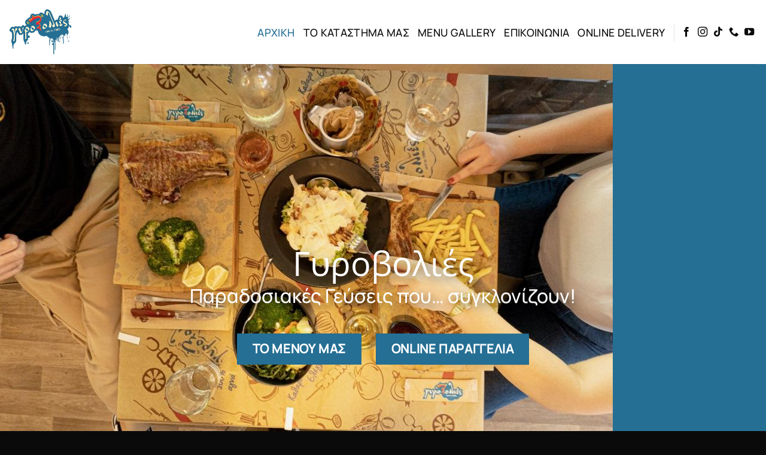

--- FILE ---
content_type: text/html; charset=UTF-8
request_url: https://gyrovolies.gr/
body_size: 17192
content:
<!DOCTYPE html>
<html lang="el" class="loading-site no-js">
<head>
	<meta charset="UTF-8" />
	<link rel="profile" href="http://gmpg.org/xfn/11" />
	<link rel="pingback" href="https://gyrovolies.gr/xmlrpc.php" />

	<script>(function(html){html.className = html.className.replace(/\bno-js\b/,'js')})(document.documentElement);</script>
<title>Γυροβολιές &#8211; Ψητοπωλείο στον Κολωνό</title>
<meta name='robots' content='max-image-preview:large' />
<meta name="viewport" content="width=device-width, initial-scale=1" /><link rel='prefetch' href='https://gyrovolies.gr/wp-content/themes/flatsome/assets/js/flatsome.js?ver=e1ad26bd5672989785e1' />
<link rel='prefetch' href='https://gyrovolies.gr/wp-content/themes/flatsome/assets/js/chunk.slider.js?ver=3.19.8' />
<link rel='prefetch' href='https://gyrovolies.gr/wp-content/themes/flatsome/assets/js/chunk.popups.js?ver=3.19.8' />
<link rel='prefetch' href='https://gyrovolies.gr/wp-content/themes/flatsome/assets/js/chunk.tooltips.js?ver=3.19.8' />
<link rel="alternate" type="application/rss+xml" title="Ροή RSS &raquo; Γυροβολιές" href="https://gyrovolies.gr/feed/" />
<link rel="alternate" type="application/rss+xml" title="Ροή Σχολίων &raquo; Γυροβολιές" href="https://gyrovolies.gr/comments/feed/" />
<link rel="alternate" title="oEmbed (JSON)" type="application/json+oembed" href="https://gyrovolies.gr/wp-json/oembed/1.0/embed?url=https%3A%2F%2Fgyrovolies.gr%2F" />
<link rel="alternate" title="oEmbed (XML)" type="text/xml+oembed" href="https://gyrovolies.gr/wp-json/oembed/1.0/embed?url=https%3A%2F%2Fgyrovolies.gr%2F&#038;format=xml" />
<style id='wp-img-auto-sizes-contain-inline-css' type='text/css'>
img:is([sizes=auto i],[sizes^="auto," i]){contain-intrinsic-size:3000px 1500px}
/*# sourceURL=wp-img-auto-sizes-contain-inline-css */
</style>
<style id='wp-emoji-styles-inline-css' type='text/css'>

	img.wp-smiley, img.emoji {
		display: inline !important;
		border: none !important;
		box-shadow: none !important;
		height: 1em !important;
		width: 1em !important;
		margin: 0 0.07em !important;
		vertical-align: -0.1em !important;
		background: none !important;
		padding: 0 !important;
	}
/*# sourceURL=wp-emoji-styles-inline-css */
</style>
<style id='wp-block-library-inline-css' type='text/css'>
:root{--wp-block-synced-color:#7a00df;--wp-block-synced-color--rgb:122,0,223;--wp-bound-block-color:var(--wp-block-synced-color);--wp-editor-canvas-background:#ddd;--wp-admin-theme-color:#007cba;--wp-admin-theme-color--rgb:0,124,186;--wp-admin-theme-color-darker-10:#006ba1;--wp-admin-theme-color-darker-10--rgb:0,107,160.5;--wp-admin-theme-color-darker-20:#005a87;--wp-admin-theme-color-darker-20--rgb:0,90,135;--wp-admin-border-width-focus:2px}@media (min-resolution:192dpi){:root{--wp-admin-border-width-focus:1.5px}}.wp-element-button{cursor:pointer}:root .has-very-light-gray-background-color{background-color:#eee}:root .has-very-dark-gray-background-color{background-color:#313131}:root .has-very-light-gray-color{color:#eee}:root .has-very-dark-gray-color{color:#313131}:root .has-vivid-green-cyan-to-vivid-cyan-blue-gradient-background{background:linear-gradient(135deg,#00d084,#0693e3)}:root .has-purple-crush-gradient-background{background:linear-gradient(135deg,#34e2e4,#4721fb 50%,#ab1dfe)}:root .has-hazy-dawn-gradient-background{background:linear-gradient(135deg,#faaca8,#dad0ec)}:root .has-subdued-olive-gradient-background{background:linear-gradient(135deg,#fafae1,#67a671)}:root .has-atomic-cream-gradient-background{background:linear-gradient(135deg,#fdd79a,#004a59)}:root .has-nightshade-gradient-background{background:linear-gradient(135deg,#330968,#31cdcf)}:root .has-midnight-gradient-background{background:linear-gradient(135deg,#020381,#2874fc)}:root{--wp--preset--font-size--normal:16px;--wp--preset--font-size--huge:42px}.has-regular-font-size{font-size:1em}.has-larger-font-size{font-size:2.625em}.has-normal-font-size{font-size:var(--wp--preset--font-size--normal)}.has-huge-font-size{font-size:var(--wp--preset--font-size--huge)}.has-text-align-center{text-align:center}.has-text-align-left{text-align:left}.has-text-align-right{text-align:right}.has-fit-text{white-space:nowrap!important}#end-resizable-editor-section{display:none}.aligncenter{clear:both}.items-justified-left{justify-content:flex-start}.items-justified-center{justify-content:center}.items-justified-right{justify-content:flex-end}.items-justified-space-between{justify-content:space-between}.screen-reader-text{border:0;clip-path:inset(50%);height:1px;margin:-1px;overflow:hidden;padding:0;position:absolute;width:1px;word-wrap:normal!important}.screen-reader-text:focus{background-color:#ddd;clip-path:none;color:#444;display:block;font-size:1em;height:auto;left:5px;line-height:normal;padding:15px 23px 14px;text-decoration:none;top:5px;width:auto;z-index:100000}html :where(.has-border-color){border-style:solid}html :where([style*=border-top-color]){border-top-style:solid}html :where([style*=border-right-color]){border-right-style:solid}html :where([style*=border-bottom-color]){border-bottom-style:solid}html :where([style*=border-left-color]){border-left-style:solid}html :where([style*=border-width]){border-style:solid}html :where([style*=border-top-width]){border-top-style:solid}html :where([style*=border-right-width]){border-right-style:solid}html :where([style*=border-bottom-width]){border-bottom-style:solid}html :where([style*=border-left-width]){border-left-style:solid}html :where(img[class*=wp-image-]){height:auto;max-width:100%}:where(figure){margin:0 0 1em}html :where(.is-position-sticky){--wp-admin--admin-bar--position-offset:var(--wp-admin--admin-bar--height,0px)}@media screen and (max-width:600px){html :where(.is-position-sticky){--wp-admin--admin-bar--position-offset:0px}}

/*# sourceURL=wp-block-library-inline-css */
</style><style id='global-styles-inline-css' type='text/css'>
:root{--wp--preset--aspect-ratio--square: 1;--wp--preset--aspect-ratio--4-3: 4/3;--wp--preset--aspect-ratio--3-4: 3/4;--wp--preset--aspect-ratio--3-2: 3/2;--wp--preset--aspect-ratio--2-3: 2/3;--wp--preset--aspect-ratio--16-9: 16/9;--wp--preset--aspect-ratio--9-16: 9/16;--wp--preset--color--black: #000000;--wp--preset--color--cyan-bluish-gray: #abb8c3;--wp--preset--color--white: #ffffff;--wp--preset--color--pale-pink: #f78da7;--wp--preset--color--vivid-red: #cf2e2e;--wp--preset--color--luminous-vivid-orange: #ff6900;--wp--preset--color--luminous-vivid-amber: #fcb900;--wp--preset--color--light-green-cyan: #7bdcb5;--wp--preset--color--vivid-green-cyan: #00d084;--wp--preset--color--pale-cyan-blue: #8ed1fc;--wp--preset--color--vivid-cyan-blue: #0693e3;--wp--preset--color--vivid-purple: #9b51e0;--wp--preset--color--primary: #256f94;--wp--preset--color--secondary: #eb2533;--wp--preset--color--success: #c3dbac;--wp--preset--color--alert: #b20000;--wp--preset--gradient--vivid-cyan-blue-to-vivid-purple: linear-gradient(135deg,rgb(6,147,227) 0%,rgb(155,81,224) 100%);--wp--preset--gradient--light-green-cyan-to-vivid-green-cyan: linear-gradient(135deg,rgb(122,220,180) 0%,rgb(0,208,130) 100%);--wp--preset--gradient--luminous-vivid-amber-to-luminous-vivid-orange: linear-gradient(135deg,rgb(252,185,0) 0%,rgb(255,105,0) 100%);--wp--preset--gradient--luminous-vivid-orange-to-vivid-red: linear-gradient(135deg,rgb(255,105,0) 0%,rgb(207,46,46) 100%);--wp--preset--gradient--very-light-gray-to-cyan-bluish-gray: linear-gradient(135deg,rgb(238,238,238) 0%,rgb(169,184,195) 100%);--wp--preset--gradient--cool-to-warm-spectrum: linear-gradient(135deg,rgb(74,234,220) 0%,rgb(151,120,209) 20%,rgb(207,42,186) 40%,rgb(238,44,130) 60%,rgb(251,105,98) 80%,rgb(254,248,76) 100%);--wp--preset--gradient--blush-light-purple: linear-gradient(135deg,rgb(255,206,236) 0%,rgb(152,150,240) 100%);--wp--preset--gradient--blush-bordeaux: linear-gradient(135deg,rgb(254,205,165) 0%,rgb(254,45,45) 50%,rgb(107,0,62) 100%);--wp--preset--gradient--luminous-dusk: linear-gradient(135deg,rgb(255,203,112) 0%,rgb(199,81,192) 50%,rgb(65,88,208) 100%);--wp--preset--gradient--pale-ocean: linear-gradient(135deg,rgb(255,245,203) 0%,rgb(182,227,212) 50%,rgb(51,167,181) 100%);--wp--preset--gradient--electric-grass: linear-gradient(135deg,rgb(202,248,128) 0%,rgb(113,206,126) 100%);--wp--preset--gradient--midnight: linear-gradient(135deg,rgb(2,3,129) 0%,rgb(40,116,252) 100%);--wp--preset--font-size--small: 13px;--wp--preset--font-size--medium: 20px;--wp--preset--font-size--large: 36px;--wp--preset--font-size--x-large: 42px;--wp--preset--spacing--20: 0.44rem;--wp--preset--spacing--30: 0.67rem;--wp--preset--spacing--40: 1rem;--wp--preset--spacing--50: 1.5rem;--wp--preset--spacing--60: 2.25rem;--wp--preset--spacing--70: 3.38rem;--wp--preset--spacing--80: 5.06rem;--wp--preset--shadow--natural: 6px 6px 9px rgba(0, 0, 0, 0.2);--wp--preset--shadow--deep: 12px 12px 50px rgba(0, 0, 0, 0.4);--wp--preset--shadow--sharp: 6px 6px 0px rgba(0, 0, 0, 0.2);--wp--preset--shadow--outlined: 6px 6px 0px -3px rgb(255, 255, 255), 6px 6px rgb(0, 0, 0);--wp--preset--shadow--crisp: 6px 6px 0px rgb(0, 0, 0);}:where(body) { margin: 0; }.wp-site-blocks > .alignleft { float: left; margin-right: 2em; }.wp-site-blocks > .alignright { float: right; margin-left: 2em; }.wp-site-blocks > .aligncenter { justify-content: center; margin-left: auto; margin-right: auto; }:where(.is-layout-flex){gap: 0.5em;}:where(.is-layout-grid){gap: 0.5em;}.is-layout-flow > .alignleft{float: left;margin-inline-start: 0;margin-inline-end: 2em;}.is-layout-flow > .alignright{float: right;margin-inline-start: 2em;margin-inline-end: 0;}.is-layout-flow > .aligncenter{margin-left: auto !important;margin-right: auto !important;}.is-layout-constrained > .alignleft{float: left;margin-inline-start: 0;margin-inline-end: 2em;}.is-layout-constrained > .alignright{float: right;margin-inline-start: 2em;margin-inline-end: 0;}.is-layout-constrained > .aligncenter{margin-left: auto !important;margin-right: auto !important;}.is-layout-constrained > :where(:not(.alignleft):not(.alignright):not(.alignfull)){margin-left: auto !important;margin-right: auto !important;}body .is-layout-flex{display: flex;}.is-layout-flex{flex-wrap: wrap;align-items: center;}.is-layout-flex > :is(*, div){margin: 0;}body .is-layout-grid{display: grid;}.is-layout-grid > :is(*, div){margin: 0;}body{padding-top: 0px;padding-right: 0px;padding-bottom: 0px;padding-left: 0px;}a:where(:not(.wp-element-button)){text-decoration: none;}:root :where(.wp-element-button, .wp-block-button__link){background-color: #32373c;border-width: 0;color: #fff;font-family: inherit;font-size: inherit;font-style: inherit;font-weight: inherit;letter-spacing: inherit;line-height: inherit;padding-top: calc(0.667em + 2px);padding-right: calc(1.333em + 2px);padding-bottom: calc(0.667em + 2px);padding-left: calc(1.333em + 2px);text-decoration: none;text-transform: inherit;}.has-black-color{color: var(--wp--preset--color--black) !important;}.has-cyan-bluish-gray-color{color: var(--wp--preset--color--cyan-bluish-gray) !important;}.has-white-color{color: var(--wp--preset--color--white) !important;}.has-pale-pink-color{color: var(--wp--preset--color--pale-pink) !important;}.has-vivid-red-color{color: var(--wp--preset--color--vivid-red) !important;}.has-luminous-vivid-orange-color{color: var(--wp--preset--color--luminous-vivid-orange) !important;}.has-luminous-vivid-amber-color{color: var(--wp--preset--color--luminous-vivid-amber) !important;}.has-light-green-cyan-color{color: var(--wp--preset--color--light-green-cyan) !important;}.has-vivid-green-cyan-color{color: var(--wp--preset--color--vivid-green-cyan) !important;}.has-pale-cyan-blue-color{color: var(--wp--preset--color--pale-cyan-blue) !important;}.has-vivid-cyan-blue-color{color: var(--wp--preset--color--vivid-cyan-blue) !important;}.has-vivid-purple-color{color: var(--wp--preset--color--vivid-purple) !important;}.has-primary-color{color: var(--wp--preset--color--primary) !important;}.has-secondary-color{color: var(--wp--preset--color--secondary) !important;}.has-success-color{color: var(--wp--preset--color--success) !important;}.has-alert-color{color: var(--wp--preset--color--alert) !important;}.has-black-background-color{background-color: var(--wp--preset--color--black) !important;}.has-cyan-bluish-gray-background-color{background-color: var(--wp--preset--color--cyan-bluish-gray) !important;}.has-white-background-color{background-color: var(--wp--preset--color--white) !important;}.has-pale-pink-background-color{background-color: var(--wp--preset--color--pale-pink) !important;}.has-vivid-red-background-color{background-color: var(--wp--preset--color--vivid-red) !important;}.has-luminous-vivid-orange-background-color{background-color: var(--wp--preset--color--luminous-vivid-orange) !important;}.has-luminous-vivid-amber-background-color{background-color: var(--wp--preset--color--luminous-vivid-amber) !important;}.has-light-green-cyan-background-color{background-color: var(--wp--preset--color--light-green-cyan) !important;}.has-vivid-green-cyan-background-color{background-color: var(--wp--preset--color--vivid-green-cyan) !important;}.has-pale-cyan-blue-background-color{background-color: var(--wp--preset--color--pale-cyan-blue) !important;}.has-vivid-cyan-blue-background-color{background-color: var(--wp--preset--color--vivid-cyan-blue) !important;}.has-vivid-purple-background-color{background-color: var(--wp--preset--color--vivid-purple) !important;}.has-primary-background-color{background-color: var(--wp--preset--color--primary) !important;}.has-secondary-background-color{background-color: var(--wp--preset--color--secondary) !important;}.has-success-background-color{background-color: var(--wp--preset--color--success) !important;}.has-alert-background-color{background-color: var(--wp--preset--color--alert) !important;}.has-black-border-color{border-color: var(--wp--preset--color--black) !important;}.has-cyan-bluish-gray-border-color{border-color: var(--wp--preset--color--cyan-bluish-gray) !important;}.has-white-border-color{border-color: var(--wp--preset--color--white) !important;}.has-pale-pink-border-color{border-color: var(--wp--preset--color--pale-pink) !important;}.has-vivid-red-border-color{border-color: var(--wp--preset--color--vivid-red) !important;}.has-luminous-vivid-orange-border-color{border-color: var(--wp--preset--color--luminous-vivid-orange) !important;}.has-luminous-vivid-amber-border-color{border-color: var(--wp--preset--color--luminous-vivid-amber) !important;}.has-light-green-cyan-border-color{border-color: var(--wp--preset--color--light-green-cyan) !important;}.has-vivid-green-cyan-border-color{border-color: var(--wp--preset--color--vivid-green-cyan) !important;}.has-pale-cyan-blue-border-color{border-color: var(--wp--preset--color--pale-cyan-blue) !important;}.has-vivid-cyan-blue-border-color{border-color: var(--wp--preset--color--vivid-cyan-blue) !important;}.has-vivid-purple-border-color{border-color: var(--wp--preset--color--vivid-purple) !important;}.has-primary-border-color{border-color: var(--wp--preset--color--primary) !important;}.has-secondary-border-color{border-color: var(--wp--preset--color--secondary) !important;}.has-success-border-color{border-color: var(--wp--preset--color--success) !important;}.has-alert-border-color{border-color: var(--wp--preset--color--alert) !important;}.has-vivid-cyan-blue-to-vivid-purple-gradient-background{background: var(--wp--preset--gradient--vivid-cyan-blue-to-vivid-purple) !important;}.has-light-green-cyan-to-vivid-green-cyan-gradient-background{background: var(--wp--preset--gradient--light-green-cyan-to-vivid-green-cyan) !important;}.has-luminous-vivid-amber-to-luminous-vivid-orange-gradient-background{background: var(--wp--preset--gradient--luminous-vivid-amber-to-luminous-vivid-orange) !important;}.has-luminous-vivid-orange-to-vivid-red-gradient-background{background: var(--wp--preset--gradient--luminous-vivid-orange-to-vivid-red) !important;}.has-very-light-gray-to-cyan-bluish-gray-gradient-background{background: var(--wp--preset--gradient--very-light-gray-to-cyan-bluish-gray) !important;}.has-cool-to-warm-spectrum-gradient-background{background: var(--wp--preset--gradient--cool-to-warm-spectrum) !important;}.has-blush-light-purple-gradient-background{background: var(--wp--preset--gradient--blush-light-purple) !important;}.has-blush-bordeaux-gradient-background{background: var(--wp--preset--gradient--blush-bordeaux) !important;}.has-luminous-dusk-gradient-background{background: var(--wp--preset--gradient--luminous-dusk) !important;}.has-pale-ocean-gradient-background{background: var(--wp--preset--gradient--pale-ocean) !important;}.has-electric-grass-gradient-background{background: var(--wp--preset--gradient--electric-grass) !important;}.has-midnight-gradient-background{background: var(--wp--preset--gradient--midnight) !important;}.has-small-font-size{font-size: var(--wp--preset--font-size--small) !important;}.has-medium-font-size{font-size: var(--wp--preset--font-size--medium) !important;}.has-large-font-size{font-size: var(--wp--preset--font-size--large) !important;}.has-x-large-font-size{font-size: var(--wp--preset--font-size--x-large) !important;}
/*# sourceURL=global-styles-inline-css */
</style>

<link rel='stylesheet' id='contact-form-7-css' href='https://gyrovolies.gr/wp-content/plugins/contact-form-7/includes/css/styles.css?ver=6.1.4' type='text/css' media='all' />
<style id='contact-form-7-inline-css' type='text/css'>
.wpcf7 .wpcf7-recaptcha iframe {margin-bottom: 0;}.wpcf7 .wpcf7-recaptcha[data-align="center"] > div {margin: 0 auto;}.wpcf7 .wpcf7-recaptcha[data-align="right"] > div {margin: 0 0 0 auto;}
/*# sourceURL=contact-form-7-inline-css */
</style>
<link rel='stylesheet' id='flatsome-main-css' href='https://gyrovolies.gr/wp-content/themes/flatsome/assets/css/flatsome.css?ver=3.19.8' type='text/css' media='all' />
<style id='flatsome-main-inline-css' type='text/css'>
@font-face {
				font-family: "fl-icons";
				font-display: block;
				src: url(https://gyrovolies.gr/wp-content/themes/flatsome/assets/css/icons/fl-icons.eot?v=3.19.8);
				src:
					url(https://gyrovolies.gr/wp-content/themes/flatsome/assets/css/icons/fl-icons.eot#iefix?v=3.19.8) format("embedded-opentype"),
					url(https://gyrovolies.gr/wp-content/themes/flatsome/assets/css/icons/fl-icons.woff2?v=3.19.8) format("woff2"),
					url(https://gyrovolies.gr/wp-content/themes/flatsome/assets/css/icons/fl-icons.ttf?v=3.19.8) format("truetype"),
					url(https://gyrovolies.gr/wp-content/themes/flatsome/assets/css/icons/fl-icons.woff?v=3.19.8) format("woff"),
					url(https://gyrovolies.gr/wp-content/themes/flatsome/assets/css/icons/fl-icons.svg?v=3.19.8#fl-icons) format("svg");
			}
/*# sourceURL=flatsome-main-inline-css */
</style>
<link rel='stylesheet' id='flatsome-style-css' href='https://gyrovolies.gr/wp-content/themes/tsoupa-burger/style.css?ver=3.0' type='text/css' media='all' />
<script type="text/javascript" src="https://gyrovolies.gr/wp-includes/js/jquery/jquery.min.js?ver=3.7.1" id="jquery-core-js"></script>
<script type="text/javascript" src="https://gyrovolies.gr/wp-includes/js/jquery/jquery-migrate.min.js?ver=3.4.1" id="jquery-migrate-js"></script>
<link rel="https://api.w.org/" href="https://gyrovolies.gr/wp-json/" /><link rel="alternate" title="JSON" type="application/json" href="https://gyrovolies.gr/wp-json/wp/v2/pages/14" /><link rel="EditURI" type="application/rsd+xml" title="RSD" href="https://gyrovolies.gr/xmlrpc.php?rsd" />
<meta name="generator" content="WordPress 6.9" />
<link rel="canonical" href="https://gyrovolies.gr/" />
<link rel='shortlink' href='https://gyrovolies.gr/' />
<link rel="icon" href="https://gyrovolies.gr/wp-content/uploads/2025/10/logo-150x150.png" sizes="32x32" />
<link rel="icon" href="https://gyrovolies.gr/wp-content/uploads/2025/10/logo-300x300.png" sizes="192x192" />
<link rel="apple-touch-icon" href="https://gyrovolies.gr/wp-content/uploads/2025/10/logo-300x300.png" />
<meta name="msapplication-TileImage" content="https://gyrovolies.gr/wp-content/uploads/2025/10/logo-300x300.png" />
<style id="custom-css" type="text/css">:root {--primary-color: #256f94;--fs-color-primary: #256f94;--fs-color-secondary: #eb2533;--fs-color-success: #c3dbac;--fs-color-alert: #b20000;--fs-experimental-link-color: #256f94;--fs-experimental-link-color-hover: #111;}.tooltipster-base {--tooltip-color: #fff;--tooltip-bg-color: #000;}.off-canvas-right .mfp-content, .off-canvas-left .mfp-content {--drawer-width: 300px;}.container-width, .full-width .ubermenu-nav, .container, .row{max-width: 1410px}.row.row-collapse{max-width: 1380px}.row.row-small{max-width: 1402.5px}.row.row-large{max-width: 1440px}.header-main{height: 107px}#logo img{max-height: 107px}#logo{width:238px;}.header-bottom{min-height: 10px}.header-top{min-height: 30px}.transparent .header-main{height: 265px}.transparent #logo img{max-height: 265px}.has-transparent + .page-title:first-of-type,.has-transparent + #main > .page-title,.has-transparent + #main > div > .page-title,.has-transparent + #main .page-header-wrapper:first-of-type .page-title{padding-top: 265px;}.header.show-on-scroll,.stuck .header-main{height:70px!important}.stuck #logo img{max-height: 70px!important}.header-bg-color {background-color: #ffffff}.header-bottom {background-color: #f1f1f1}.header-main .nav > li > a{line-height: 16px }@media (max-width: 549px) {.header-main{height: 70px}#logo img{max-height: 70px}}.main-menu-overlay{background-color: #0a0a0a}body{color: #0a0a0a}h1,h2,h3,h4,h5,h6,.heading-font{color: #0a0a0a;}body{font-size: 100%;}@media screen and (max-width: 549px){body{font-size: 100%;}}body{font-family: Manrope, sans-serif;}body {font-weight: 500;font-style: normal;}.nav > li > a {font-family: Manrope, sans-serif;}.mobile-sidebar-levels-2 .nav > li > ul > li > a {font-family: Manrope, sans-serif;}.nav > li > a,.mobile-sidebar-levels-2 .nav > li > ul > li > a {font-weight: 500;font-style: normal;}h1,h2,h3,h4,h5,h6,.heading-font, .off-canvas-center .nav-sidebar.nav-vertical > li > a{font-family: Manrope, sans-serif;}h1,h2,h3,h4,h5,h6,.heading-font,.banner h1,.banner h2 {font-weight: 500;font-style: normal;}.alt-font{font-family: "Open Sans", sans-serif;}.alt-font {font-weight: 400!important;font-style: normal!important;}.header:not(.transparent) .header-nav-main.nav > li > a {color: #0a0a0a;}.header:not(.transparent) .header-nav-main.nav > li > a:hover,.header:not(.transparent) .header-nav-main.nav > li.active > a,.header:not(.transparent) .header-nav-main.nav > li.current > a,.header:not(.transparent) .header-nav-main.nav > li > a.active,.header:not(.transparent) .header-nav-main.nav > li > a.current{color: #256f94;}.header-nav-main.nav-line-bottom > li > a:before,.header-nav-main.nav-line-grow > li > a:before,.header-nav-main.nav-line > li > a:before,.header-nav-main.nav-box > li > a:hover,.header-nav-main.nav-box > li.active > a,.header-nav-main.nav-pills > li > a:hover,.header-nav-main.nav-pills > li.active > a{color:#FFF!important;background-color: #256f94;}.is-divider{background-color: #256f94;}.header-main .social-icons,.header-main .cart-icon strong,.header-main .menu-title,.header-main .header-button > .button.is-outline,.header-main .nav > li > a > i:not(.icon-angle-down){color: #0a0a0a!important;}.header-main .header-button > .button.is-outline,.header-main .cart-icon strong:after,.header-main .cart-icon strong{border-color: #0a0a0a!important;}.header-main .header-button > .button:not(.is-outline){background-color: #0a0a0a!important;}.header-main .current-dropdown .cart-icon strong,.header-main .header-button > .button:hover,.header-main .header-button > .button:hover i,.header-main .header-button > .button:hover span{color:#FFF!important;}.header-main .menu-title:hover,.header-main .social-icons a:hover,.header-main .header-button > .button.is-outline:hover,.header-main .nav > li > a:hover > i:not(.icon-angle-down){color: #256f94!important;}.header-main .current-dropdown .cart-icon strong,.header-main .header-button > .button:hover{background-color: #256f94!important;}.header-main .current-dropdown .cart-icon strong:after,.header-main .current-dropdown .cart-icon strong,.header-main .header-button > .button:hover{border-color: #256f94!important;}.footer-2{background-color: #226e93}.absolute-footer, html{background-color: #0a0a0a}.nav-vertical-fly-out > li + li {border-top-width: 1px; border-top-style: solid;}/* Custom CSS */.is-divider {background-color: #fff;}.label-new.menu-item > a:after{content:"New";}.label-hot.menu-item > a:after{content:"Hot";}.label-sale.menu-item > a:after{content:"Sale";}.label-popular.menu-item > a:after{content:"Popular";}</style><style id="kirki-inline-styles">/* cyrillic-ext */
@font-face {
  font-family: 'Manrope';
  font-style: normal;
  font-weight: 500;
  font-display: swap;
  src: url(https://gyrovolies.gr/wp-content/fonts/manrope/xn7_YHE41ni1AdIRqAuZuw1Bx9mbZk7PFN_P-bnBeA.woff2) format('woff2');
  unicode-range: U+0460-052F, U+1C80-1C8A, U+20B4, U+2DE0-2DFF, U+A640-A69F, U+FE2E-FE2F;
}
/* cyrillic */
@font-face {
  font-family: 'Manrope';
  font-style: normal;
  font-weight: 500;
  font-display: swap;
  src: url(https://gyrovolies.gr/wp-content/fonts/manrope/xn7_YHE41ni1AdIRqAuZuw1Bx9mbZk7PFN_G-bnBeA.woff2) format('woff2');
  unicode-range: U+0301, U+0400-045F, U+0490-0491, U+04B0-04B1, U+2116;
}
/* greek */
@font-face {
  font-family: 'Manrope';
  font-style: normal;
  font-weight: 500;
  font-display: swap;
  src: url(https://gyrovolies.gr/wp-content/fonts/manrope/xn7_YHE41ni1AdIRqAuZuw1Bx9mbZk7PFN_B-bnBeA.woff2) format('woff2');
  unicode-range: U+0370-0377, U+037A-037F, U+0384-038A, U+038C, U+038E-03A1, U+03A3-03FF;
}
/* vietnamese */
@font-face {
  font-family: 'Manrope';
  font-style: normal;
  font-weight: 500;
  font-display: swap;
  src: url(https://gyrovolies.gr/wp-content/fonts/manrope/xn7_YHE41ni1AdIRqAuZuw1Bx9mbZk7PFN_N-bnBeA.woff2) format('woff2');
  unicode-range: U+0102-0103, U+0110-0111, U+0128-0129, U+0168-0169, U+01A0-01A1, U+01AF-01B0, U+0300-0301, U+0303-0304, U+0308-0309, U+0323, U+0329, U+1EA0-1EF9, U+20AB;
}
/* latin-ext */
@font-face {
  font-family: 'Manrope';
  font-style: normal;
  font-weight: 500;
  font-display: swap;
  src: url(https://gyrovolies.gr/wp-content/fonts/manrope/xn7_YHE41ni1AdIRqAuZuw1Bx9mbZk7PFN_M-bnBeA.woff2) format('woff2');
  unicode-range: U+0100-02BA, U+02BD-02C5, U+02C7-02CC, U+02CE-02D7, U+02DD-02FF, U+0304, U+0308, U+0329, U+1D00-1DBF, U+1E00-1E9F, U+1EF2-1EFF, U+2020, U+20A0-20AB, U+20AD-20C0, U+2113, U+2C60-2C7F, U+A720-A7FF;
}
/* latin */
@font-face {
  font-family: 'Manrope';
  font-style: normal;
  font-weight: 500;
  font-display: swap;
  src: url(https://gyrovolies.gr/wp-content/fonts/manrope/xn7_YHE41ni1AdIRqAuZuw1Bx9mbZk7PFN_C-bk.woff2) format('woff2');
  unicode-range: U+0000-00FF, U+0131, U+0152-0153, U+02BB-02BC, U+02C6, U+02DA, U+02DC, U+0304, U+0308, U+0329, U+2000-206F, U+20AC, U+2122, U+2191, U+2193, U+2212, U+2215, U+FEFF, U+FFFD;
}/* cyrillic-ext */
@font-face {
  font-family: 'Open Sans';
  font-style: normal;
  font-weight: 400;
  font-stretch: 100%;
  font-display: swap;
  src: url(https://gyrovolies.gr/wp-content/fonts/open-sans/memSYaGs126MiZpBA-UvWbX2vVnXBbObj2OVZyOOSr4dVJWUgsjZ0B4taVIGxA.woff2) format('woff2');
  unicode-range: U+0460-052F, U+1C80-1C8A, U+20B4, U+2DE0-2DFF, U+A640-A69F, U+FE2E-FE2F;
}
/* cyrillic */
@font-face {
  font-family: 'Open Sans';
  font-style: normal;
  font-weight: 400;
  font-stretch: 100%;
  font-display: swap;
  src: url(https://gyrovolies.gr/wp-content/fonts/open-sans/memSYaGs126MiZpBA-UvWbX2vVnXBbObj2OVZyOOSr4dVJWUgsjZ0B4kaVIGxA.woff2) format('woff2');
  unicode-range: U+0301, U+0400-045F, U+0490-0491, U+04B0-04B1, U+2116;
}
/* greek-ext */
@font-face {
  font-family: 'Open Sans';
  font-style: normal;
  font-weight: 400;
  font-stretch: 100%;
  font-display: swap;
  src: url(https://gyrovolies.gr/wp-content/fonts/open-sans/memSYaGs126MiZpBA-UvWbX2vVnXBbObj2OVZyOOSr4dVJWUgsjZ0B4saVIGxA.woff2) format('woff2');
  unicode-range: U+1F00-1FFF;
}
/* greek */
@font-face {
  font-family: 'Open Sans';
  font-style: normal;
  font-weight: 400;
  font-stretch: 100%;
  font-display: swap;
  src: url(https://gyrovolies.gr/wp-content/fonts/open-sans/memSYaGs126MiZpBA-UvWbX2vVnXBbObj2OVZyOOSr4dVJWUgsjZ0B4jaVIGxA.woff2) format('woff2');
  unicode-range: U+0370-0377, U+037A-037F, U+0384-038A, U+038C, U+038E-03A1, U+03A3-03FF;
}
/* hebrew */
@font-face {
  font-family: 'Open Sans';
  font-style: normal;
  font-weight: 400;
  font-stretch: 100%;
  font-display: swap;
  src: url(https://gyrovolies.gr/wp-content/fonts/open-sans/memSYaGs126MiZpBA-UvWbX2vVnXBbObj2OVZyOOSr4dVJWUgsjZ0B4iaVIGxA.woff2) format('woff2');
  unicode-range: U+0307-0308, U+0590-05FF, U+200C-2010, U+20AA, U+25CC, U+FB1D-FB4F;
}
/* math */
@font-face {
  font-family: 'Open Sans';
  font-style: normal;
  font-weight: 400;
  font-stretch: 100%;
  font-display: swap;
  src: url(https://gyrovolies.gr/wp-content/fonts/open-sans/memSYaGs126MiZpBA-UvWbX2vVnXBbObj2OVZyOOSr4dVJWUgsjZ0B5caVIGxA.woff2) format('woff2');
  unicode-range: U+0302-0303, U+0305, U+0307-0308, U+0310, U+0312, U+0315, U+031A, U+0326-0327, U+032C, U+032F-0330, U+0332-0333, U+0338, U+033A, U+0346, U+034D, U+0391-03A1, U+03A3-03A9, U+03B1-03C9, U+03D1, U+03D5-03D6, U+03F0-03F1, U+03F4-03F5, U+2016-2017, U+2034-2038, U+203C, U+2040, U+2043, U+2047, U+2050, U+2057, U+205F, U+2070-2071, U+2074-208E, U+2090-209C, U+20D0-20DC, U+20E1, U+20E5-20EF, U+2100-2112, U+2114-2115, U+2117-2121, U+2123-214F, U+2190, U+2192, U+2194-21AE, U+21B0-21E5, U+21F1-21F2, U+21F4-2211, U+2213-2214, U+2216-22FF, U+2308-230B, U+2310, U+2319, U+231C-2321, U+2336-237A, U+237C, U+2395, U+239B-23B7, U+23D0, U+23DC-23E1, U+2474-2475, U+25AF, U+25B3, U+25B7, U+25BD, U+25C1, U+25CA, U+25CC, U+25FB, U+266D-266F, U+27C0-27FF, U+2900-2AFF, U+2B0E-2B11, U+2B30-2B4C, U+2BFE, U+3030, U+FF5B, U+FF5D, U+1D400-1D7FF, U+1EE00-1EEFF;
}
/* symbols */
@font-face {
  font-family: 'Open Sans';
  font-style: normal;
  font-weight: 400;
  font-stretch: 100%;
  font-display: swap;
  src: url(https://gyrovolies.gr/wp-content/fonts/open-sans/memSYaGs126MiZpBA-UvWbX2vVnXBbObj2OVZyOOSr4dVJWUgsjZ0B5OaVIGxA.woff2) format('woff2');
  unicode-range: U+0001-000C, U+000E-001F, U+007F-009F, U+20DD-20E0, U+20E2-20E4, U+2150-218F, U+2190, U+2192, U+2194-2199, U+21AF, U+21E6-21F0, U+21F3, U+2218-2219, U+2299, U+22C4-22C6, U+2300-243F, U+2440-244A, U+2460-24FF, U+25A0-27BF, U+2800-28FF, U+2921-2922, U+2981, U+29BF, U+29EB, U+2B00-2BFF, U+4DC0-4DFF, U+FFF9-FFFB, U+10140-1018E, U+10190-1019C, U+101A0, U+101D0-101FD, U+102E0-102FB, U+10E60-10E7E, U+1D2C0-1D2D3, U+1D2E0-1D37F, U+1F000-1F0FF, U+1F100-1F1AD, U+1F1E6-1F1FF, U+1F30D-1F30F, U+1F315, U+1F31C, U+1F31E, U+1F320-1F32C, U+1F336, U+1F378, U+1F37D, U+1F382, U+1F393-1F39F, U+1F3A7-1F3A8, U+1F3AC-1F3AF, U+1F3C2, U+1F3C4-1F3C6, U+1F3CA-1F3CE, U+1F3D4-1F3E0, U+1F3ED, U+1F3F1-1F3F3, U+1F3F5-1F3F7, U+1F408, U+1F415, U+1F41F, U+1F426, U+1F43F, U+1F441-1F442, U+1F444, U+1F446-1F449, U+1F44C-1F44E, U+1F453, U+1F46A, U+1F47D, U+1F4A3, U+1F4B0, U+1F4B3, U+1F4B9, U+1F4BB, U+1F4BF, U+1F4C8-1F4CB, U+1F4D6, U+1F4DA, U+1F4DF, U+1F4E3-1F4E6, U+1F4EA-1F4ED, U+1F4F7, U+1F4F9-1F4FB, U+1F4FD-1F4FE, U+1F503, U+1F507-1F50B, U+1F50D, U+1F512-1F513, U+1F53E-1F54A, U+1F54F-1F5FA, U+1F610, U+1F650-1F67F, U+1F687, U+1F68D, U+1F691, U+1F694, U+1F698, U+1F6AD, U+1F6B2, U+1F6B9-1F6BA, U+1F6BC, U+1F6C6-1F6CF, U+1F6D3-1F6D7, U+1F6E0-1F6EA, U+1F6F0-1F6F3, U+1F6F7-1F6FC, U+1F700-1F7FF, U+1F800-1F80B, U+1F810-1F847, U+1F850-1F859, U+1F860-1F887, U+1F890-1F8AD, U+1F8B0-1F8BB, U+1F8C0-1F8C1, U+1F900-1F90B, U+1F93B, U+1F946, U+1F984, U+1F996, U+1F9E9, U+1FA00-1FA6F, U+1FA70-1FA7C, U+1FA80-1FA89, U+1FA8F-1FAC6, U+1FACE-1FADC, U+1FADF-1FAE9, U+1FAF0-1FAF8, U+1FB00-1FBFF;
}
/* vietnamese */
@font-face {
  font-family: 'Open Sans';
  font-style: normal;
  font-weight: 400;
  font-stretch: 100%;
  font-display: swap;
  src: url(https://gyrovolies.gr/wp-content/fonts/open-sans/memSYaGs126MiZpBA-UvWbX2vVnXBbObj2OVZyOOSr4dVJWUgsjZ0B4vaVIGxA.woff2) format('woff2');
  unicode-range: U+0102-0103, U+0110-0111, U+0128-0129, U+0168-0169, U+01A0-01A1, U+01AF-01B0, U+0300-0301, U+0303-0304, U+0308-0309, U+0323, U+0329, U+1EA0-1EF9, U+20AB;
}
/* latin-ext */
@font-face {
  font-family: 'Open Sans';
  font-style: normal;
  font-weight: 400;
  font-stretch: 100%;
  font-display: swap;
  src: url(https://gyrovolies.gr/wp-content/fonts/open-sans/memSYaGs126MiZpBA-UvWbX2vVnXBbObj2OVZyOOSr4dVJWUgsjZ0B4uaVIGxA.woff2) format('woff2');
  unicode-range: U+0100-02BA, U+02BD-02C5, U+02C7-02CC, U+02CE-02D7, U+02DD-02FF, U+0304, U+0308, U+0329, U+1D00-1DBF, U+1E00-1E9F, U+1EF2-1EFF, U+2020, U+20A0-20AB, U+20AD-20C0, U+2113, U+2C60-2C7F, U+A720-A7FF;
}
/* latin */
@font-face {
  font-family: 'Open Sans';
  font-style: normal;
  font-weight: 400;
  font-stretch: 100%;
  font-display: swap;
  src: url(https://gyrovolies.gr/wp-content/fonts/open-sans/memSYaGs126MiZpBA-UvWbX2vVnXBbObj2OVZyOOSr4dVJWUgsjZ0B4gaVI.woff2) format('woff2');
  unicode-range: U+0000-00FF, U+0131, U+0152-0153, U+02BB-02BC, U+02C6, U+02DA, U+02DC, U+0304, U+0308, U+0329, U+2000-206F, U+20AC, U+2122, U+2191, U+2193, U+2212, U+2215, U+FEFF, U+FFFD;
}</style></head>

<body class="home wp-singular page-template page-template-page-blank page-template-page-blank-php page page-id-14 wp-theme-flatsome wp-child-theme-tsoupa-burger lightbox nav-dropdown-has-arrow nav-dropdown-has-shadow nav-dropdown-has-border">


<a class="skip-link screen-reader-text" href="#main">Μετάβαση στο περιεχόμενο</a>

<div id="wrapper">

	
	<header id="header" class="header header-full-width has-sticky sticky-jump">
		<div class="header-wrapper">
			<div id="masthead" class="header-main ">
      <div class="header-inner flex-row container logo-left medium-logo-center" role="navigation">

          <!-- Logo -->
          <div id="logo" class="flex-col logo">
            
<!-- Header logo -->
<a href="https://gyrovolies.gr/" title="Γυροβολιές - Ψητοπωλείο στον Κολωνό" rel="home">
		<img width="400" height="400" src="https://gyrovolies.gr/wp-content/uploads/2021/06/logo.png" class="header_logo header-logo" alt="Γυροβολιές"/><img  width="400" height="400" src="https://gyrovolies.gr/wp-content/uploads/2021/06/logo.png" class="header-logo-dark" alt="Γυροβολιές"/></a>
          </div>

          <!-- Mobile Left Elements -->
          <div class="flex-col show-for-medium flex-left">
            <ul class="mobile-nav nav nav-left ">
              <li class="html header-social-icons ml-0">
	<div class="social-icons follow-icons" ><a href="https://www.facebook.com/GyrovoliesOfficial" target="_blank" data-label="Facebook" class="icon plain facebook tooltip" title="Follow on Facebook" aria-label="Follow on Facebook" rel="noopener nofollow" ><i class="icon-facebook" ></i></a><a href="https://www.instagram.com/girovolies/" target="_blank" data-label="Instagram" class="icon plain instagram tooltip" title="Follow on Instagram" aria-label="Follow on Instagram" rel="noopener nofollow" ><i class="icon-instagram" ></i></a><a href="https://www.tiktok.com/@gyrovolies" target="_blank" data-label="TikTok" class="icon plain tiktok tooltip" title="Follow on TikTok" aria-label="Follow on TikTok" rel="noopener nofollow" ><i class="icon-tiktok" ></i></a><a href="tel:210 5142594" data-label="Phone" target="_blank" class="icon plain phone tooltip" title="Call us" aria-label="Call us" rel="nofollow noopener" ><i class="icon-phone" ></i></a><a href="https://www.youtube.com/user/Gyrovolies" data-label="YouTube" target="_blank" class="icon plain youtube tooltip" title="Follow on YouTube" aria-label="Follow on YouTube" rel="noopener nofollow" ><i class="icon-youtube" ></i></a></div></li>
            </ul>
          </div>

          <!-- Left Elements -->
          <div class="flex-col hide-for-medium flex-left
            flex-grow">
            <ul class="header-nav header-nav-main nav nav-left  nav-size-xlarge nav-uppercase" >
                          </ul>
          </div>

          <!-- Right Elements -->
          <div class="flex-col hide-for-medium flex-right">
            <ul class="header-nav header-nav-main nav nav-right  nav-size-xlarge nav-uppercase">
              <li id="menu-item-31" class="menu-item menu-item-type-post_type menu-item-object-page menu-item-home current-menu-item page_item page-item-14 current_page_item menu-item-31 active menu-item-design-default"><a href="https://gyrovolies.gr/" aria-current="page" class="nav-top-link">Αρχική</a></li>
<li id="menu-item-121" class="menu-item menu-item-type-post_type menu-item-object-page menu-item-121 menu-item-design-default"><a href="https://gyrovolies.gr/katastima-2/" class="nav-top-link">Το Κατάστημά μας</a></li>
<li id="menu-item-77" class="menu-item menu-item-type-post_type menu-item-object-page menu-item-77 menu-item-design-default"><a href="https://gyrovolies.gr/menu-gallery/" class="nav-top-link">Menu Gallery</a></li>
<li id="menu-item-223" class="menu-item menu-item-type-post_type menu-item-object-page menu-item-223 menu-item-design-default"><a href="https://gyrovolies.gr/%ce%b5%cf%80%ce%b9%ce%ba%ce%bf%ce%b9%ce%bd%cf%89%ce%bd%ce%af%ce%b1/" class="nav-top-link">Επικοινωνία</a></li>
<li id="menu-item-122" class="menu-item menu-item-type-custom menu-item-object-custom menu-item-122 menu-item-design-default"><a href="https://online.thelosouvlakia.gr/gyrovolies" class="nav-top-link">Online Delivery</a></li>
<li class="header-divider"></li><li class="html header-social-icons ml-0">
	<div class="social-icons follow-icons" ><a href="https://www.facebook.com/GyrovoliesOfficial" target="_blank" data-label="Facebook" class="icon plain facebook tooltip" title="Follow on Facebook" aria-label="Follow on Facebook" rel="noopener nofollow" ><i class="icon-facebook" ></i></a><a href="https://www.instagram.com/girovolies/" target="_blank" data-label="Instagram" class="icon plain instagram tooltip" title="Follow on Instagram" aria-label="Follow on Instagram" rel="noopener nofollow" ><i class="icon-instagram" ></i></a><a href="https://www.tiktok.com/@gyrovolies" target="_blank" data-label="TikTok" class="icon plain tiktok tooltip" title="Follow on TikTok" aria-label="Follow on TikTok" rel="noopener nofollow" ><i class="icon-tiktok" ></i></a><a href="tel:210 5142594" data-label="Phone" target="_blank" class="icon plain phone tooltip" title="Call us" aria-label="Call us" rel="nofollow noopener" ><i class="icon-phone" ></i></a><a href="https://www.youtube.com/user/Gyrovolies" data-label="YouTube" target="_blank" class="icon plain youtube tooltip" title="Follow on YouTube" aria-label="Follow on YouTube" rel="noopener nofollow" ><i class="icon-youtube" ></i></a></div></li>
            </ul>
          </div>

          <!-- Mobile Right Elements -->
          <div class="flex-col show-for-medium flex-right">
            <ul class="mobile-nav nav nav-right ">
              <li class="nav-icon has-icon">
  		<a href="#" data-open="#main-menu" data-pos="center" data-bg="main-menu-overlay" data-color="dark" class="is-small" aria-label="Menu" aria-controls="main-menu" aria-expanded="false">

		  <i class="icon-menu" ></i>
		  		</a>
	</li>
            </ul>
          </div>

      </div>

            <div class="container"><div class="top-divider full-width"></div></div>
      </div>

<div class="header-bg-container fill"><div class="header-bg-image fill"></div><div class="header-bg-color fill"></div></div>		</div>
	</header>

	
	<main id="main" class="">


<div id="content" role="main" class="content-area">

		
			<div class="slider-wrapper relative hide-for-small" id="slider-683348300" >
    <div class="slider slider-nav-circle slider-nav-large slider-nav-light slider-style-normal"
        data-flickity-options='{
            "cellAlign": "center",
            "imagesLoaded": true,
            "lazyLoad": 1,
            "freeScroll": false,
            "wrapAround": true,
            "autoPlay": 6000,
            "pauseAutoPlayOnHover" : false,
            "prevNextButtons": false,
            "contain" : true,
            "adaptiveHeight" : true,
            "dragThreshold" : 10,
            "percentPosition": true,
            "pageDots": false,
            "rightToLeft": false,
            "draggable": false,
            "selectedAttraction": 0.1,
            "parallax" : 5,
            "friction": 0.6        }'
        >
        

  <div class="banner has-hover" id="banner-1648697570">
          <div class="banner-inner fill">
        <div class="banner-bg fill" >
            <img fetchpriority="high" decoding="async" width="1024" height="627" src="https://gyrovolies.gr/wp-content/uploads/2025/10/gyrovolies_slider.jpg" class="bg attachment-original size-original" alt="" />                                    
                    </div>
		
        <div class="banner-layers container">
            <div class="fill banner-link"></div>            
   <div id="text-box-2122741324" class="text-box banner-layer x50 md-x50 lg-x50 y50 md-y50 lg-y50 res-text">
                     <div data-animate="flipInY">           <div class="text-box-content text dark text-shadow-5">
              
              <div class="text-inner text-center">
                  
<h1 class="alt-font">Γυροβολιές</h1>
<h3>Παραδοσιακές Γεύσεις που&#8230; συγκλονίζουν!</h3>
	<div id="gap-1695387007" class="gap-element clearfix" style="display:block; height:auto;">
		
<style>
#gap-1695387007 {
  padding-top: 30px;
}
</style>
	</div>
	
<a href="https://gyrovolies.gr/menu-gallery/" class="button primary is-larger"  >
		<span>το μενου μασ</span>
	</a>

<a href="https://online.thelosouvlakia.gr/gyrovolies" class="button primary is-larger"  >
		<span>online Παραγγελια</span>
	</a>

              </div>
           </div>
       </div>                     
<style>
#text-box-2122741324 {
  width: 100%;
}
#text-box-2122741324 .text-box-content {
  font-size: 100%;
}
@media (min-width:550px) {
  #text-box-2122741324 {
    width: 70%;
  }
}
</style>
    </div>
 
        </div>
      </div>

            
<style>
#banner-1648697570 {
  padding-top: 806px;
}
#banner-1648697570 .banner-bg img {
  object-position: 50% 50%;
}
</style>
  </div>



  <div class="banner has-hover" id="banner-1135808348">
          <div class="banner-inner fill">
        <div class="banner-bg fill" >
            <img decoding="async" width="1024" height="683" src="https://gyrovolies.gr/wp-content/uploads/2024/06/DSC04053.jpg" class="bg attachment-original size-original" alt="" />                                    
                    </div>
		
        <div class="banner-layers container">
            <div class="fill banner-link"></div>            
   <div id="text-box-1085008173" class="text-box banner-layer x50 md-x50 lg-x50 y50 md-y50 lg-y50 res-text">
                     <div data-animate="flipInY">           <div class="text-box-content text dark text-shadow-5">
              
              <div class="text-inner text-center">
                  
<h1 class="alt-font">Γυροβολιές</h1>
<h3>Παραδοσιακές Γεύσεις που&#8230; συγκλονίζουν!</h3>
	<div id="gap-166029318" class="gap-element clearfix" style="display:block; height:auto;">
		
<style>
#gap-166029318 {
  padding-top: 30px;
}
</style>
	</div>
	
<a href="https://gyrovolies.gr/menu-gallery/" class="button primary is-larger"  >
		<span>το μενου μασ</span>
	</a>

<a href="https://online.thelosouvlakia.gr/gyrovolies" class="button primary is-larger"  >
		<span>online Παραγγελια</span>
	</a>

              </div>
           </div>
       </div>                     
<style>
#text-box-1085008173 {
  width: 100%;
}
#text-box-1085008173 .text-box-content {
  font-size: 100%;
}
@media (min-width:550px) {
  #text-box-1085008173 {
    width: 70%;
  }
}
</style>
    </div>
 
        </div>
      </div>

            
<style>
#banner-1135808348 {
  padding-top: 806px;
}
#banner-1135808348 .banner-bg img {
  object-position: 50% 50%;
}
</style>
  </div>



  <div class="banner has-hover" id="banner-173229585">
          <div class="banner-inner fill">
        <div class="banner-bg fill" >
            <img decoding="async" width="1020" height="680" src="https://gyrovolies.gr/wp-content/uploads/2024/06/DSC04004.jpg" class="bg attachment-large size-large" alt="" />                                    
                    </div>
		
        <div class="banner-layers container">
            <div class="fill banner-link"></div>            
   <div id="text-box-786370027" class="text-box banner-layer x50 md-x50 lg-x50 y50 md-y50 lg-y50 res-text">
                     <div data-animate="flipInY">           <div class="text-box-content text dark text-shadow-5">
              
              <div class="text-inner text-center">
                  
<h1 class="alt-font">Γυροβολιές</h1>
<h3>Παραδοσιακές Γεύσεις που&#8230; συγκλονίζουν!</h3>
	<div id="gap-902358723" class="gap-element clearfix" style="display:block; height:auto;">
		
<style>
#gap-902358723 {
  padding-top: 30px;
}
</style>
	</div>
	
<a href="https://gyrovolies.gr/menu-gallery/" class="button primary is-larger"  >
		<span>το μενου μασ</span>
	</a>

<a href="https://online.thelosouvlakia.gr/gyrovolies" class="button primary is-larger"  >
		<span>online Παραγγελια</span>
	</a>

              </div>
           </div>
       </div>                     
<style>
#text-box-786370027 {
  width: 100%;
}
#text-box-786370027 .text-box-content {
  font-size: 100%;
}
@media (min-width:550px) {
  #text-box-786370027 {
    width: 70%;
  }
}
</style>
    </div>
 
        </div>
      </div>

            
<style>
#banner-173229585 {
  padding-top: 806px;
}
</style>
  </div>


     </div>

     <div class="loading-spin dark large centered"></div>

	</div>


<div class="slider-wrapper relative show-for-small" id="slider-173617997" >
    <div class="slider slider-nav-circle slider-nav-large slider-nav-light slider-style-normal"
        data-flickity-options='{
            "cellAlign": "center",
            "imagesLoaded": true,
            "lazyLoad": 1,
            "freeScroll": false,
            "wrapAround": true,
            "autoPlay": 6000,
            "pauseAutoPlayOnHover" : false,
            "prevNextButtons": false,
            "contain" : true,
            "adaptiveHeight" : true,
            "dragThreshold" : 10,
            "percentPosition": true,
            "pageDots": false,
            "rightToLeft": false,
            "draggable": false,
            "selectedAttraction": 0.1,
            "parallax" : 5,
            "friction": 0.6        }'
        >
        

  <div class="banner has-hover" id="banner-550598409">
          <div class="banner-inner fill">
        <div class="banner-bg fill" >
            <img fetchpriority="high" decoding="async" width="1024" height="627" src="https://gyrovolies.gr/wp-content/uploads/2025/10/gyrovolies_slider.jpg" class="bg attachment-original size-original" alt="" />                                    
                    </div>
		
        <div class="banner-layers container">
            <div class="fill banner-link"></div>            
   <div id="text-box-335575670" class="text-box banner-layer x50 md-x50 lg-x50 y50 md-y50 lg-y50 res-text">
                     <div data-animate="flipInY">           <div class="text-box-content text dark text-shadow-5">
              
              <div class="text-inner text-center">
                  
<h1 class="alt-font">Γυροβολιές</h1>
<h3>Παραδοσιακές Γεύσεις που&#8230; συγκλονίζουν!</h3>
	<div id="gap-1710543919" class="gap-element clearfix" style="display:block; height:auto;">
		
<style>
#gap-1710543919 {
  padding-top: 30px;
}
</style>
	</div>
	
<a href="https://gyrovolies.gr/menu-gallery/" class="button primary is-larger"  >
		<span>το μενου μασ</span>
	</a>

<a href="https://online.thelosouvlakia.gr/gyrovolies" class="button primary is-larger"  >
		<span>online Παραγγελια</span>
	</a>

              </div>
           </div>
       </div>                     
<style>
#text-box-335575670 {
  width: 100%;
}
#text-box-335575670 .text-box-content {
  font-size: 100%;
}
@media (min-width:550px) {
  #text-box-335575670 {
    width: 70%;
  }
}
</style>
    </div>
 
        </div>
      </div>

            
<style>
#banner-550598409 {
  padding-top: 649px;
}
#banner-550598409 .banner-bg img {
  object-position: 45% 45%;
}
@media (min-width:550px) {
  #banner-550598409 {
    padding-top: 806px;
  }
}
</style>
  </div>


     </div>

     <div class="loading-spin dark large centered"></div>

	</div>


<div class="row row-full-width hide-for-small"  id="row-219946938">

	<div id="col-1788114651" class="col medium-7 small-12 large-7"  >
				<div class="col-inner text-left"  >
			
			
<h2 style="text-align: left;"><span style="color: #000000;">Γυροβολιές &#8211; Εκλεκτές γεύσεις που συναρπάζουν!</span></h2>
<div class="gmail_default">
<p><span style="font-size: 120%; color: #000000;">To κατάστημα Γυροβολιές ξεκίνησε το 1999. Κλείσαμε περισσότερα από 20 χρόνια στην πλατεία Κολωνού καταγράφοντας μεγάλη επιτυχία, προσφέροντας με πολύ μεράκι γνήσιο ελληνικό σουβλάκι και πολλές άλλες υπέροχες γεύσεις. Η μεγάλη ποικιλία ψητογεύσεων και η καλή εξυπηρέτηση συνέβαλαν στο να μετράμε εκατοντάδες παραγγελίες καθημερινά στο κέντρο της Αθήνας και όχι μόνο.</span></p>
<p><span style="font-size: 120%; color: #000000;">O Χρήστος Καραγεώργος, το 1999 έφερε την παράδοση του τόπου του, Περιστέρι Φθιώτιδος, και την πάντρεψε με τις σύγχρονες ανάγκες στο ποιοτικό και γρήγορο φαγητό. Τώρα την παράδοση τη συνεχίζει μαζί με την κόρη του Στέλλα Καραγεώργου.</span></p>
<p><span style="font-size: 120%; color: #000000;">Το μυστικό της μακροχρόνιας επιτυχίας μας είναι τα αγνά υλικά μας, τα νωπά κρέατα, τα φρέσκα λαχανικά μας, σε συνδυασμό με την υγιεινή και την καθαριότητα της κουζίνας μας. </span><span style="font-size: 120%; color: #000000;">Ελάτε να σας εξυπηρετήσουμε στο χώρο μας! Πάνω στην πλατεία του Κολωνού, θα βρείτε ένα ψητοπωλείο για φαγητό «όπως παλιά». </span><span style="font-size: 120%; color: #000000;">Σας προσκαλούμε να έρθετε στον χώρο μας, να γνωριστούμε και να μας… ελέγξετε!</span></p>
</div>
<div class="gmail_default"><span style="font-size: 120%; color: #000000;">Τώρα το ψητοπωλείο &#8220;Γυροβολιές&#8221; ανανεώνεται, αποκτάει τον δικό του ιστότοπο και έρχεται και στον χώρο σας με την νέα υπηρεσία Online Delivery σε συνεργασία με την πλατφόρμα <a href="http://thelosouvlakia.gr">thelosouvlakia.gr</a>! Eσείς απλά διαλέξτε τα αγαπημένα σας είδη, παραγγείλτε τα εύκολα και γρήγορα και εμείς θα είμαστε δίπλα σας άμεσα!</span></div>
	<div id="gap-1548440243" class="gap-element clearfix" style="display:block; height:auto;">
		
<style>
#gap-1548440243 {
  padding-top: 15px;
}
</style>
	</div>
	
<a href="https://online.thelosouvlakia.gr/gyrovolies" class="button primary is-larger box-shadow-4 box-shadow-5-hover"  style="border-radius:21px;">
		<span>παραγγειλτε online τωρα!</span>
	</a>

		</div>
				
<style>
#col-1788114651 > .col-inner {
  padding: 20px 27px 0px 27px;
}
</style>
	</div>

	

	<div id="col-439347074" class="col medium-5 small-12 large-5"  >
				<div class="col-inner"  >
			
			
<div class="slider-wrapper relative" id="slider-968616230" >
    <div class="slider slider-nav-circle slider-nav-large slider-nav-light slider-style-normal"
        data-flickity-options='{
            "cellAlign": "center",
            "imagesLoaded": true,
            "lazyLoad": 1,
            "freeScroll": false,
            "wrapAround": true,
            "autoPlay": 3000,
            "pauseAutoPlayOnHover" : false,
            "prevNextButtons": true,
            "contain" : true,
            "adaptiveHeight" : true,
            "dragThreshold" : 10,
            "percentPosition": true,
            "pageDots": false,
            "rightToLeft": false,
            "draggable": true,
            "selectedAttraction": 0.1,
            "parallax" : 0,
            "friction": 0.6        }'
        >
        

  <div class="banner has-hover" id="banner-2094964864">
          <div class="banner-inner fill">
        <div class="banner-bg fill" >
            <img loading="lazy" decoding="async" width="1024" height="683" src="https://gyrovolies.gr/wp-content/uploads/2024/06/DSC03929.jpg" class="bg attachment-original size-original" alt="" />                                    
                    </div>
		
        <div class="banner-layers container">
            <div class="fill banner-link"></div>            
        </div>
      </div>

            
<style>
#banner-2094964864 {
  padding-top: 600px;
}
#banner-2094964864 .banner-bg img {
  object-position: 50% 50%;
}
</style>
  </div>



  <div class="banner has-hover" id="banner-1169826294">
          <div class="banner-inner fill">
        <div class="banner-bg fill" >
            <img loading="lazy" decoding="async" width="1024" height="683" src="https://gyrovolies.gr/wp-content/uploads/2024/06/DSC03933.jpg" class="bg attachment-original size-original" alt="" />                                    
                    </div>
		
        <div class="banner-layers container">
            <div class="fill banner-link"></div>            
        </div>
      </div>

            
<style>
#banner-1169826294 {
  padding-top: 600px;
}
#banner-1169826294 .banner-bg img {
  object-position: 50% 50%;
}
</style>
  </div>



  <div class="banner has-hover" id="banner-1648834051">
          <div class="banner-inner fill">
        <div class="banner-bg fill" >
            <img decoding="async" width="1024" height="683" src="https://gyrovolies.gr/wp-content/uploads/2024/06/DSC04053.jpg" class="bg attachment-original size-original" alt="" />                                    
                    </div>
		
        <div class="banner-layers container">
            <div class="fill banner-link"></div>            
        </div>
      </div>

            
<style>
#banner-1648834051 {
  padding-top: 600px;
}
#banner-1648834051 .banner-bg img {
  object-position: 50% 46%;
}
</style>
  </div>



  <div class="banner has-hover" id="banner-339353467">
          <div class="banner-inner fill">
        <div class="banner-bg fill" >
            <img loading="lazy" decoding="async" width="1024" height="683" src="https://gyrovolies.gr/wp-content/uploads/2024/06/DSC04004.jpg" class="bg attachment-original size-original" alt="" />                                    
                    </div>
		
        <div class="banner-layers container">
            <div class="fill banner-link"></div>            
        </div>
      </div>

            
<style>
#banner-339353467 {
  padding-top: 600px;
}
#banner-339353467 .banner-bg img {
  object-position: 50% 46%;
}
</style>
  </div>


     </div>

     <div class="loading-spin dark large centered"></div>

	</div>


		</div>
					</div>

	
</div>
<div class="row row-full-width show-for-small"  id="row-1628903786">

	<div id="col-519843929" class="col medium-7 small-12 large-7"  >
				<div class="col-inner text-center"  >
			
			
	<div id="gap-177003924" class="gap-element clearfix" style="display:block; height:auto;">
		
<style>
#gap-177003924 {
  padding-top: 15px;
}
</style>
	</div>
	
<h2 style="text-align: center;"><span style="color: #000000; font-size: 120%;">Γυροβολιές &#8211; Εκλεκτές γεύσεις που συναρπάζουν!</span></h2>
<div class="gmail_default">
<p style="text-align: center;"><span style="font-size: 120%; color: #000000;">To κατάστημα Γυροβολιές ξεκίνησε το 1999. Κλείσαμε περισσότερα από 20 χρόνια στην πλατεία Κολωνού καταγράφοντας μεγάλη επιτυχία, προσφέροντας με πολύ μεράκι γνήσιο ελληνικό σουβλάκι και πολλές άλλες υπέροχες γεύσεις. Η μεγάλη ποικιλία ψητογεύσεων και η καλή εξυπηρέτηση συνέβαλαν στο να μετράμε εκατοντάδες παραγγελίες καθημερινά στο κέντρο της Αθήνας και όχι μόνο.</span></p>
<p style="text-align: center;"><span style="font-size: 120%; color: #000000;">O Χρήστος Καραγεώργος, το 1999 έφερε την παράδοση του τόπου του, Περιστέρι Φθιώτιδος, και την πάντρεψε με τις σύγχρονες ανάγκες στο ποιοτικό και γρήγορο φαγητό. Τώρα την παράδοση τη συνεχίζει μαζί με την κόρη του Στέλλα Καραγεώργου.</span></p>
<p style="text-align: center;"><span style="font-size: 120%; color: #000000;">Το μυστικό της μακροχρόνιας επιτυχίας μας είναι τα αγνά υλικά μας, τα νωπά κρέατα, τα φρέσκα λαχανικά μας, σε συνδυασμό με την υγιεινή και την καθαριότητα της κουζίνας μας. </span><span style="font-size: 120%; color: #000000;">Ελάτε να σας εξυπηρετήσουμε στο χώρο μας! Πάνω στην πλατεία του Κολωνού, θα βρείτε ένα ψητοπωλείο για φαγητό «όπως παλιά». </span><span style="font-size: 120%; color: #000000;">Σας προσκαλούμε να έρθετε στον χώρο μας, να γνωριστούμε και να μας… ελέγξετε!</span></p>
</div>
<div class="gmail_default" style="text-align: center;"><span style="font-size: 120%; color: #000000;">Τώρα το ψητοπωλείο &#8220;Γυροβολιές&#8221; ανανεώνεται, αποκτάει τον δικό του ιστότοπο και έρχεται και στον χώρο σας με την νέα υπηρεσία Online Delivery σε συνεργασία με την πλατφόρμα <a href="http://thelosouvlakia.gr">thelosouvlakia.gr</a>! Eσείς απλά διαλέξτε τα αγαπημένα σας είδη, παραγγείλτε τα εύκολα και γρήγορα και εμείς θα είμαστε δίπλα σας άμεσα!</span></div>
	<div id="gap-481811968" class="gap-element clearfix" style="display:block; height:auto;">
		
<style>
#gap-481811968 {
  padding-top: 15px;
}
</style>
	</div>
	
<a href="https://online.thelosouvlakia.gr/gyrovolies" class="button primary is-larger box-shadow-4 box-shadow-5-hover"  style="border-radius:21px;">
		<span>παραγγειλτε online!</span>
	</a>

		</div>
				
<style>
#col-519843929 > .col-inner {
  padding: 20px 27px 0px 27px;
}
</style>
	</div>

	

	<div id="col-1752996054" class="col medium-5 small-12 large-5"  >
				<div class="col-inner"  >
			
			
<div class="slider-wrapper relative" id="slider-570557838" >
    <div class="slider slider-nav-circle slider-nav-large slider-nav-light slider-style-normal"
        data-flickity-options='{
            "cellAlign": "center",
            "imagesLoaded": true,
            "lazyLoad": 1,
            "freeScroll": false,
            "wrapAround": true,
            "autoPlay": 3000,
            "pauseAutoPlayOnHover" : false,
            "prevNextButtons": true,
            "contain" : true,
            "adaptiveHeight" : true,
            "dragThreshold" : 10,
            "percentPosition": true,
            "pageDots": false,
            "rightToLeft": false,
            "draggable": true,
            "selectedAttraction": 0.1,
            "parallax" : 0,
            "friction": 0.6        }'
        >
        

  <div class="banner has-hover" id="banner-1793436532">
          <div class="banner-inner fill">
        <div class="banner-bg fill" >
            <img loading="lazy" decoding="async" width="1024" height="683" src="https://gyrovolies.gr/wp-content/uploads/2024/06/DSC03814.jpg" class="bg attachment-original size-original" alt="" />                                    
                    </div>
		
        <div class="banner-layers container">
            <div class="fill banner-link"></div>            
        </div>
      </div>

            
<style>
#banner-1793436532 {
  padding-top: 322px;
}
#banner-1793436532 .banner-bg img {
  object-position: 50% 50%;
}
@media (min-width:550px) {
  #banner-1793436532 {
    padding-top: 600px;
  }
}
</style>
  </div>



  <div class="banner has-hover" id="banner-221095019">
          <div class="banner-inner fill">
        <div class="banner-bg fill" >
            <img loading="lazy" decoding="async" width="600" height="600" src="https://gyrovolies.gr/wp-content/uploads/2021/06/2.jpg" class="bg attachment-original size-original" alt="" />                                    
                    </div>
		
        <div class="banner-layers container">
            <div class="fill banner-link"></div>            
        </div>
      </div>

            
<style>
#banner-221095019 {
  padding-top: 600px;
}
#banner-221095019 .banner-bg img {
  object-position: 22% 46%;
}
</style>
  </div>



  <div class="banner has-hover" id="banner-1987228722">
          <div class="banner-inner fill">
        <div class="banner-bg fill" >
            <img loading="lazy" decoding="async" width="600" height="600" src="https://gyrovolies.gr/wp-content/uploads/2021/06/3.jpg" class="bg attachment-original size-original" alt="" />                                    
                    </div>
		
        <div class="banner-layers container">
            <div class="fill banner-link"></div>            
        </div>
      </div>

            
<style>
#banner-1987228722 {
  padding-top: 600px;
}
#banner-1987228722 .banner-bg img {
  object-position: 22% 46%;
}
</style>
  </div>



  <div class="banner has-hover" id="banner-745200867">
          <div class="banner-inner fill">
        <div class="banner-bg fill" >
            <img loading="lazy" decoding="async" width="600" height="600" src="https://gyrovolies.gr/wp-content/uploads/2021/06/4.jpg" class="bg attachment-original size-original" alt="" />                                    
                    </div>
		
        <div class="banner-layers container">
            <div class="fill banner-link"></div>            
        </div>
      </div>

            
<style>
#banner-745200867 {
  padding-top: 600px;
}
#banner-745200867 .banner-bg img {
  object-position: 22% 46%;
}
</style>
  </div>


     </div>

     <div class="loading-spin dark large centered"></div>

	</div>


		</div>
					</div>

	
</div>
<div class="row row-full-width hide-for-small"  id="row-921838472">

	<div id="col-1294488156" class="col small-12 large-12"  >
				<div class="col-inner text-center"  >
			
			
<div class="container section-title-container" ><h2 class="section-title section-title-center"><b></b><span class="section-title-main" >βρειτε ολεσ τις γευσεις που αγαπησατε!</span><b></b></h2></div>

  
    <div class="row large-columns-4 medium-columns-3 small-columns-2 row-xsmall row-full-width" >
  <div class="gallery-col col" data-animate="fadeInUp">
          <div class="col-inner">
            <a class="image-lightbox lightbox-gallery" href="https://gyrovolies.gr/wp-content/uploads/2024/06/DSC03949.jpg" title="Φέτα με Μέλι και Σουσάμι">            <div class="box has-hover gallery-box box-normal">
              <div class="box-image image-zoom box-shadow-2 box-shadow-5-hover" >
                <img loading="lazy" decoding="async" width="1024" height="683" src="https://gyrovolies.gr/wp-content/uploads/2024/06/DSC03949.jpg" class="attachment-original size-original" alt="" ids="488,491,473,474" style="normal" col_spacing="xsmall" depth="2" depth_hover="5" animate="fadeInUp" image_size="original" image_hover="zoom" text_align="center" text_size="xlarge" text_bg="rgba(218, 159, 167, 0)" srcset="https://gyrovolies.gr/wp-content/uploads/2024/06/DSC03949.jpg 1024w, https://gyrovolies.gr/wp-content/uploads/2024/06/DSC03949-300x200.jpg 300w, https://gyrovolies.gr/wp-content/uploads/2024/06/DSC03949-768x512.jpg 768w" sizes="auto, (max-width: 1024px) 100vw, 1024px" />                                                              </div>
              <div class="box-text text-center is-xlarge" style="background-color:rgba(218, 159, 167, 0);">
                 <p>Φέτα με Μέλι και Σουσάμι</p>
              </div>
            </div>
            </a>          </div>
         </div><div class="gallery-col col" data-animate="fadeInUp">
          <div class="col-inner">
            <a class="image-lightbox lightbox-gallery" href="https://gyrovolies.gr/wp-content/uploads/2024/06/DSC03979.jpg" title="Κεμπάπ Γιαουρτλού">            <div class="box has-hover gallery-box box-normal">
              <div class="box-image image-zoom box-shadow-2 box-shadow-5-hover" >
                <img loading="lazy" decoding="async" width="1024" height="683" src="https://gyrovolies.gr/wp-content/uploads/2024/06/DSC03979.jpg" class="attachment-original size-original" alt="" ids="488,491,473,474" style="normal" col_spacing="xsmall" depth="2" depth_hover="5" animate="fadeInUp" image_size="original" image_hover="zoom" text_align="center" text_size="xlarge" text_bg="rgba(218, 159, 167, 0)" srcset="https://gyrovolies.gr/wp-content/uploads/2024/06/DSC03979.jpg 1024w, https://gyrovolies.gr/wp-content/uploads/2024/06/DSC03979-300x200.jpg 300w, https://gyrovolies.gr/wp-content/uploads/2024/06/DSC03979-768x512.jpg 768w" sizes="auto, (max-width: 1024px) 100vw, 1024px" />                                                              </div>
              <div class="box-text text-center is-xlarge" style="background-color:rgba(218, 159, 167, 0);">
                 <p>Κεμπάπ Γιαουρτλού</p>
              </div>
            </div>
            </a>          </div>
         </div><div class="gallery-col col" data-animate="fadeInUp">
          <div class="col-inner">
            <a class="image-lightbox lightbox-gallery" href="https://gyrovolies.gr/wp-content/uploads/2024/06/DSC03836.jpg" title="Caesars&#039; Salad">            <div class="box has-hover gallery-box box-normal">
              <div class="box-image image-zoom box-shadow-2 box-shadow-5-hover" >
                <img loading="lazy" decoding="async" width="1024" height="683" src="https://gyrovolies.gr/wp-content/uploads/2024/06/DSC03836.jpg" class="attachment-original size-original" alt="" ids="488,491,473,474" style="normal" col_spacing="xsmall" depth="2" depth_hover="5" animate="fadeInUp" image_size="original" image_hover="zoom" text_align="center" text_size="xlarge" text_bg="rgba(218, 159, 167, 0)" srcset="https://gyrovolies.gr/wp-content/uploads/2024/06/DSC03836.jpg 1024w, https://gyrovolies.gr/wp-content/uploads/2024/06/DSC03836-300x200.jpg 300w, https://gyrovolies.gr/wp-content/uploads/2024/06/DSC03836-768x512.jpg 768w" sizes="auto, (max-width: 1024px) 100vw, 1024px" />                                                              </div>
              <div class="box-text text-center is-xlarge" style="background-color:rgba(218, 159, 167, 0);">
                 <p>Caesars' Salad</p>
              </div>
            </div>
            </a>          </div>
         </div><div class="gallery-col col" data-animate="fadeInUp">
          <div class="col-inner">
            <a class="image-lightbox lightbox-gallery" href="https://gyrovolies.gr/wp-content/uploads/2024/06/DSC03844.jpg" title="Λαχταριστά Burger">            <div class="box has-hover gallery-box box-normal">
              <div class="box-image image-zoom box-shadow-2 box-shadow-5-hover" >
                <img loading="lazy" decoding="async" width="1024" height="683" src="https://gyrovolies.gr/wp-content/uploads/2024/06/DSC03844.jpg" class="attachment-original size-original" alt="" ids="488,491,473,474" style="normal" col_spacing="xsmall" depth="2" depth_hover="5" animate="fadeInUp" image_size="original" image_hover="zoom" text_align="center" text_size="xlarge" text_bg="rgba(218, 159, 167, 0)" srcset="https://gyrovolies.gr/wp-content/uploads/2024/06/DSC03844.jpg 1024w, https://gyrovolies.gr/wp-content/uploads/2024/06/DSC03844-300x200.jpg 300w, https://gyrovolies.gr/wp-content/uploads/2024/06/DSC03844-768x512.jpg 768w" sizes="auto, (max-width: 1024px) 100vw, 1024px" />                                                              </div>
              <div class="box-text text-center is-xlarge" style="background-color:rgba(218, 159, 167, 0);">
                 <p>Λαχταριστά Burger</p>
              </div>
            </div>
            </a>          </div>
         </div></div>
	<div id="gap-681199379" class="gap-element clearfix" style="display:block; height:auto;">
		
<style>
#gap-681199379 {
  padding-top: 10px;
}
</style>
	</div>
	
<a href="https://gyrovolies.gr/menu-gallery/" class="button primary is-shade is-larger box-shadow-4 box-shadow-5-hover"  style="border-radius:10px;">
		<span>δειτε  περισσοτερα εδω!</span>
	</a>

<a href="https://online.thelosouvlakia.gr/gyrovolies" class="button primary is-shade is-larger box-shadow-4 box-shadow-5-hover"  style="border-radius:10px;">
		<span>online Παραγγελια τωρα!</span>
	</a>

		</div>
					</div>

	
</div>
<div class="row row-full-width show-for-small"  id="row-1026164283">

	<div id="col-2063905837" class="col small-12 large-12"  >
				<div class="col-inner text-center"  >
			
			
<div class="container section-title-container" ><h2 class="section-title section-title-center"><b></b><span class="section-title-main" >βρειτε ολεσ τις γευσεις που αγαπησατε!</span><b></b></h2></div>

  
    <div class="row large-columns-4 medium-columns-3 small-columns-1 row-xsmall slider row-slider slider-nav-reveal slider-nav-push"  data-flickity-options='{&quot;imagesLoaded&quot;: true, &quot;groupCells&quot;: &quot;100%&quot;, &quot;dragThreshold&quot; : 5, &quot;cellAlign&quot;: &quot;left&quot;,&quot;wrapAround&quot;: true,&quot;prevNextButtons&quot;: true,&quot;percentPosition&quot;: true,&quot;pageDots&quot;: false, &quot;rightToLeft&quot;: false, &quot;autoPlay&quot; : false}' >

  <div class="gallery-col col" data-animate="fadeInUp">
          <div class="col-inner">
            <a class="image-lightbox lightbox-gallery" href="https://gyrovolies.gr/wp-content/uploads/2024/06/DSC04011.jpg" title="Κρέατα Με το κιλό">            <div class="box has-hover gallery-box box-normal">
              <div class="box-image image-zoom box-shadow-2 box-shadow-5-hover" >
                <img loading="lazy" decoding="async" width="1024" height="683" src="https://gyrovolies.gr/wp-content/uploads/2024/06/DSC04011.jpg" class="attachment-original size-original" alt="" ids="493,485,484,478" style="normal" lightbox_image_size="original" type="slider" col_spacing="xsmall" columns__sm="1" depth="2" depth_hover="5" animate="fadeInUp" image_size="original" image_hover="zoom" text_align="center" text_size="xlarge" text_bg="rgba(218, 159, 167, 0)" srcset="https://gyrovolies.gr/wp-content/uploads/2024/06/DSC04011.jpg 1024w, https://gyrovolies.gr/wp-content/uploads/2024/06/DSC04011-300x200.jpg 300w, https://gyrovolies.gr/wp-content/uploads/2024/06/DSC04011-768x512.jpg 768w" sizes="auto, (max-width: 1024px) 100vw, 1024px" />                                                              </div>
              <div class="box-text text-center is-xlarge" style="background-color:rgba(218, 159, 167, 0);">
                 <p>Κρέατα Με το κιλό</p>
              </div>
            </div>
            </a>          </div>
         </div><div class="gallery-col col" data-animate="fadeInUp">
          <div class="col-inner">
            <a class="image-lightbox lightbox-gallery" href="https://gyrovolies.gr/wp-content/uploads/2024/06/DSC03929.jpg" title="Κολοκυθοκεφτέδες">            <div class="box has-hover gallery-box box-normal">
              <div class="box-image image-zoom box-shadow-2 box-shadow-5-hover" >
                <img loading="lazy" decoding="async" width="1024" height="683" src="https://gyrovolies.gr/wp-content/uploads/2024/06/DSC03929.jpg" class="attachment-original size-original" alt="" ids="493,485,484,478" style="normal" lightbox_image_size="original" type="slider" col_spacing="xsmall" columns__sm="1" depth="2" depth_hover="5" animate="fadeInUp" image_size="original" image_hover="zoom" text_align="center" text_size="xlarge" text_bg="rgba(218, 159, 167, 0)" srcset="https://gyrovolies.gr/wp-content/uploads/2024/06/DSC03929.jpg 1024w, https://gyrovolies.gr/wp-content/uploads/2024/06/DSC03929-300x200.jpg 300w, https://gyrovolies.gr/wp-content/uploads/2024/06/DSC03929-768x512.jpg 768w" sizes="auto, (max-width: 1024px) 100vw, 1024px" />                                                              </div>
              <div class="box-text text-center is-xlarge" style="background-color:rgba(218, 159, 167, 0);">
                 <p>Κολοκυθοκεφτέδες</p>
              </div>
            </div>
            </a>          </div>
         </div><div class="gallery-col col" data-animate="fadeInUp">
          <div class="col-inner">
            <a class="image-lightbox lightbox-gallery" href="https://gyrovolies.gr/wp-content/uploads/2024/06/DSC03922.jpg" title="Φλογέρες Χειροποίητες">            <div class="box has-hover gallery-box box-normal">
              <div class="box-image image-zoom box-shadow-2 box-shadow-5-hover" >
                <img loading="lazy" decoding="async" width="1024" height="683" src="https://gyrovolies.gr/wp-content/uploads/2024/06/DSC03922.jpg" class="attachment-original size-original" alt="" ids="493,485,484,478" style="normal" lightbox_image_size="original" type="slider" col_spacing="xsmall" columns__sm="1" depth="2" depth_hover="5" animate="fadeInUp" image_size="original" image_hover="zoom" text_align="center" text_size="xlarge" text_bg="rgba(218, 159, 167, 0)" srcset="https://gyrovolies.gr/wp-content/uploads/2024/06/DSC03922.jpg 1024w, https://gyrovolies.gr/wp-content/uploads/2024/06/DSC03922-300x200.jpg 300w, https://gyrovolies.gr/wp-content/uploads/2024/06/DSC03922-768x512.jpg 768w" sizes="auto, (max-width: 1024px) 100vw, 1024px" />                                                              </div>
              <div class="box-text text-center is-xlarge" style="background-color:rgba(218, 159, 167, 0);">
                 <p>Φλογέρες Χειροποίητες</p>
              </div>
            </div>
            </a>          </div>
         </div><div class="gallery-col col" data-animate="fadeInUp">
          <div class="col-inner">
            <a class="image-lightbox lightbox-gallery" href="https://gyrovolies.gr/wp-content/uploads/2024/06/DSC03885.jpg" title="Ποικιλία για Χορτοφάγους">            <div class="box has-hover gallery-box box-normal">
              <div class="box-image image-zoom box-shadow-2 box-shadow-5-hover" >
                <img loading="lazy" decoding="async" width="1024" height="683" src="https://gyrovolies.gr/wp-content/uploads/2024/06/DSC03885.jpg" class="attachment-original size-original" alt="" ids="493,485,484,478" style="normal" lightbox_image_size="original" type="slider" col_spacing="xsmall" columns__sm="1" depth="2" depth_hover="5" animate="fadeInUp" image_size="original" image_hover="zoom" text_align="center" text_size="xlarge" text_bg="rgba(218, 159, 167, 0)" srcset="https://gyrovolies.gr/wp-content/uploads/2024/06/DSC03885.jpg 1024w, https://gyrovolies.gr/wp-content/uploads/2024/06/DSC03885-300x200.jpg 300w, https://gyrovolies.gr/wp-content/uploads/2024/06/DSC03885-768x512.jpg 768w" sizes="auto, (max-width: 1024px) 100vw, 1024px" />                                                              </div>
              <div class="box-text text-center is-xlarge" style="background-color:rgba(218, 159, 167, 0);">
                 <p>Ποικιλία για Χορτοφάγους</p>
              </div>
            </div>
            </a>          </div>
         </div></div>
	<div id="gap-1796279034" class="gap-element clearfix" style="display:block; height:auto;">
		
<style>
#gap-1796279034 {
  padding-top: 10px;
}
</style>
	</div>
	
<a href="https://online.thelosouvlakia.gr/gyrovolies" class="button primary is-shade is-larger box-shadow-4 box-shadow-5-hover"  style="border-radius:10px;">
		<span>online Παραγγελια τωρα!</span>
	</a>

		</div>
					</div>

	
</div>

			
		
</div>



</main>

<footer id="footer" class="footer-wrapper">

	
<!-- FOOTER 1 -->

<!-- FOOTER 2 -->
<div class="footer-widgets footer footer-2 dark">
		<div class="row dark large-columns-4 mb-0">
	   		<div id="text-2" class="col pb-0 widget widget_text"><span class="widget-title">Το Κατάστημα</span><div class="is-divider small"></div>			<div class="textwidget"><p><img loading="lazy" decoding="async" class="alignnone wp-image-389" src="https://gyrovolies.gr/wp-content/uploads/2021/06/logo-300x300.png" alt="" width="130" height="130" srcset="https://gyrovolies.gr/wp-content/uploads/2021/06/logo-300x300.png 300w, https://gyrovolies.gr/wp-content/uploads/2021/06/logo-150x150.png 150w, https://gyrovolies.gr/wp-content/uploads/2021/06/logo.png 400w" sizes="auto, (max-width: 130px) 100vw, 130px" /></p>
<p>Επιδαύρου 40 &amp; Άστρους<br />
Πλατεία Κολωνού, ΤΚ 10441<br />
Τηλ. 2105142594<br />
Email: gyrovoliessouvlakia(at)gmail.com</p>
</div>
		</div><div id="text-5" class="col pb-0 widget widget_text"><span class="widget-title">Χάρτης Πλοήγησης</span><div class="is-divider small"></div>			<div class="textwidget"><p><iframe loading="lazy" style="border: 0;" src="https://www.google.com/maps/embed?pb=!1m18!1m12!1m3!1d1572.1965739889904!2d23.712663714274164!3d37.99128932532903!2m3!1f0!2f0!3f0!3m2!1i1024!2i768!4f13.1!3m3!1m2!1s0x14a1bcd671e9b191%3A0x84f4708ca7333e76!2sEpidavrou%2040%2C%20Athina%20104%2041!5e0!3m2!1sen!2sgr!4v1624359536541!5m2!1sen!2sgr" width="90%" height="290px" allowfullscreen=""></iframe></p>
</div>
		</div><div id="text-3" class="col pb-0 widget widget_text"><span class="widget-title">Εξυπηρετούμε&#8230;</span><div class="is-divider small"></div>			<div class="textwidget"><p>Αθήνα Κέντρο<br />
Βοτανικός<br />
Γκάζι<br />
Κολωνός<br />
Μεταξουργείο<br />
(Περιστέρι) &#8211; Άγιος Αντώνιος<br />
Πλατεία Αττικής<br />
Πλατεία Βικτωρίας<br />
Σεπόλια</p>
</div>
		</div><div id="text-4" class="col pb-0 widget widget_text"><span class="widget-title">Πληρωμή με&#8230;</span><div class="is-divider small"></div>			<div class="textwidget"><p><img loading="lazy" decoding="async" class="alignnone wp-image-208" src="https://lotza.gr/wp-content/uploads/2020/06/cash-300x300.png" alt="" width="40" height="40" /> <strong>Μετρητά</strong></p>
<p><img loading="lazy" decoding="async" class="alignnone wp-image-209" src="https://lotza.gr/wp-content/uploads/2020/06/Pos-300x300.png" alt="" width="41" height="41" /><strong>Iris / Κάρτα-Online<br />
</strong></p>
<h3 class="widgettitle">Ωράριο Λειτουργίας</h3>
<div class="textwidget">
<p>Δευτέρα       : 11:00 &#8211; 00:30<br />
Τρίτη            : 11:00 &#8211; 00:30<br />
Τετάρτη       : 11:00 &#8211; 00:30<br />
Πέμπτη        : 11:00 &#8211; 00:30<br />
Παρασκευή : 11:00 &#8211; 00:30<br />
Σάββατο      : 11:00 &#8211; 00:30<br />
Κυριακή       : Κλειστά</p>
</div>
</div>
		</div>		</div>
</div>



<div class="absolute-footer dark medium-text-center text-center">
  <div class="container clearfix">

    
    <div class="footer-primary pull-left">
            <div class="copyright-footer">
        Copyright 2026 © <strong>Γυροβολιές</strong>      </div>
          </div>
  </div>
</div>

<a href="#top" class="back-to-top button icon invert plain fixed bottom z-1 is-outline hide-for-medium circle" id="top-link" aria-label="Go to top"><i class="icon-angle-up" ></i></a>

</footer>

</div>

<div id="main-menu" class="mobile-sidebar no-scrollbar mfp-hide">

	
	<div class="sidebar-menu no-scrollbar text-center">

		
					<ul class="nav nav-sidebar nav-vertical nav-uppercase nav-anim" data-tab="1">
				<li class="menu-item menu-item-type-post_type menu-item-object-page menu-item-home current-menu-item page_item page-item-14 current_page_item menu-item-31"><a href="https://gyrovolies.gr/" aria-current="page">Αρχική</a></li>
<li class="menu-item menu-item-type-post_type menu-item-object-page menu-item-121"><a href="https://gyrovolies.gr/katastima-2/">Το Κατάστημά μας</a></li>
<li class="menu-item menu-item-type-post_type menu-item-object-page menu-item-77"><a href="https://gyrovolies.gr/menu-gallery/">Menu Gallery</a></li>
<li class="menu-item menu-item-type-post_type menu-item-object-page menu-item-223"><a href="https://gyrovolies.gr/%ce%b5%cf%80%ce%b9%ce%ba%ce%bf%ce%b9%ce%bd%cf%89%ce%bd%ce%af%ce%b1/">Επικοινωνία</a></li>
<li class="menu-item menu-item-type-custom menu-item-object-custom menu-item-122"><a href="https://online.thelosouvlakia.gr/gyrovolies">Online Delivery</a></li>
			</ul>
		
		
	</div>

	
</div>
<script type="speculationrules">
{"prefetch":[{"source":"document","where":{"and":[{"href_matches":"/*"},{"not":{"href_matches":["/wp-*.php","/wp-admin/*","/wp-content/uploads/*","/wp-content/*","/wp-content/plugins/*","/wp-content/themes/tsoupa-burger/*","/wp-content/themes/flatsome/*","/*\\?(.+)"]}},{"not":{"selector_matches":"a[rel~=\"nofollow\"]"}},{"not":{"selector_matches":".no-prefetch, .no-prefetch a"}}]},"eagerness":"conservative"}]}
</script>
<script type="text/javascript" src="https://gyrovolies.gr/wp-includes/js/dist/hooks.min.js?ver=dd5603f07f9220ed27f1" id="wp-hooks-js"></script>
<script type="text/javascript" src="https://gyrovolies.gr/wp-includes/js/dist/i18n.min.js?ver=c26c3dc7bed366793375" id="wp-i18n-js"></script>
<script type="text/javascript" id="wp-i18n-js-after">
/* <![CDATA[ */
wp.i18n.setLocaleData( { 'text direction\u0004ltr': [ 'ltr' ] } );
//# sourceURL=wp-i18n-js-after
/* ]]> */
</script>
<script type="text/javascript" src="https://gyrovolies.gr/wp-content/plugins/contact-form-7/includes/swv/js/index.js?ver=6.1.4" id="swv-js"></script>
<script type="text/javascript" id="contact-form-7-js-translations">
/* <![CDATA[ */
( function( domain, translations ) {
	var localeData = translations.locale_data[ domain ] || translations.locale_data.messages;
	localeData[""].domain = domain;
	wp.i18n.setLocaleData( localeData, domain );
} )( "contact-form-7", {"translation-revision-date":"2024-08-02 09:16:28+0000","generator":"GlotPress\/4.0.3","domain":"messages","locale_data":{"messages":{"":{"domain":"messages","plural-forms":"nplurals=2; plural=n != 1;","lang":"el_GR"},"This contact form is placed in the wrong place.":["\u0397 \u03c6\u03cc\u03c1\u03bc\u03b1 \u03b5\u03c0\u03b9\u03ba\u03bf\u03b9\u03bd\u03c9\u03bd\u03af\u03b1\u03c2 \u03b5\u03af\u03bd\u03b1\u03b9 \u03c3\u03b5 \u03bb\u03ac\u03b8\u03bf\u03c2 \u03b8\u03ad\u03c3\u03b7."],"Error:":["\u03a3\u03c6\u03ac\u03bb\u03bc\u03b1:"]}},"comment":{"reference":"includes\/js\/index.js"}} );
//# sourceURL=contact-form-7-js-translations
/* ]]> */
</script>
<script type="text/javascript" id="contact-form-7-js-before">
/* <![CDATA[ */
var wpcf7 = {
    "api": {
        "root": "https:\/\/gyrovolies.gr\/wp-json\/",
        "namespace": "contact-form-7\/v1"
    }
};
//# sourceURL=contact-form-7-js-before
/* ]]> */
</script>
<script type="text/javascript" src="https://gyrovolies.gr/wp-content/plugins/contact-form-7/includes/js/index.js?ver=6.1.4" id="contact-form-7-js"></script>
<script type="text/javascript" src="https://gyrovolies.gr/wp-content/themes/flatsome/inc/extensions/flatsome-live-search/flatsome-live-search.js?ver=3.19.8" id="flatsome-live-search-js"></script>
<script type="text/javascript" src="https://gyrovolies.gr/wp-includes/js/hoverIntent.min.js?ver=1.10.2" id="hoverIntent-js"></script>
<script type="text/javascript" id="flatsome-js-js-extra">
/* <![CDATA[ */
var flatsomeVars = {"theme":{"version":"3.19.8"},"ajaxurl":"https://gyrovolies.gr/wp-admin/admin-ajax.php","rtl":"","sticky_height":"70","stickyHeaderHeight":"0","scrollPaddingTop":"0","assets_url":"https://gyrovolies.gr/wp-content/themes/flatsome/assets/","lightbox":{"close_markup":"\u003Cbutton title=\"%title%\" type=\"button\" class=\"mfp-close\"\u003E\u003Csvg xmlns=\"http://www.w3.org/2000/svg\" width=\"28\" height=\"28\" viewBox=\"0 0 24 24\" fill=\"none\" stroke=\"currentColor\" stroke-width=\"2\" stroke-linecap=\"round\" stroke-linejoin=\"round\" class=\"feather feather-x\"\u003E\u003Cline x1=\"18\" y1=\"6\" x2=\"6\" y2=\"18\"\u003E\u003C/line\u003E\u003Cline x1=\"6\" y1=\"6\" x2=\"18\" y2=\"18\"\u003E\u003C/line\u003E\u003C/svg\u003E\u003C/button\u003E","close_btn_inside":false},"user":{"can_edit_pages":false},"i18n":{"mainMenu":"Main Menu","toggleButton":"Toggle"},"options":{"cookie_notice_version":"1","swatches_layout":false,"swatches_disable_deselect":false,"swatches_box_select_event":false,"swatches_box_behavior_selected":false,"swatches_box_update_urls":"1","swatches_box_reset":false,"swatches_box_reset_limited":false,"swatches_box_reset_extent":false,"swatches_box_reset_time":300,"search_result_latency":"0"}};
//# sourceURL=flatsome-js-js-extra
/* ]]> */
</script>
<script type="text/javascript" src="https://gyrovolies.gr/wp-content/themes/flatsome/assets/js/flatsome.js?ver=e1ad26bd5672989785e1" id="flatsome-js-js"></script>
<script id="wp-emoji-settings" type="application/json">
{"baseUrl":"https://s.w.org/images/core/emoji/17.0.2/72x72/","ext":".png","svgUrl":"https://s.w.org/images/core/emoji/17.0.2/svg/","svgExt":".svg","source":{"concatemoji":"https://gyrovolies.gr/wp-includes/js/wp-emoji-release.min.js?ver=6.9"}}
</script>
<script type="module">
/* <![CDATA[ */
/*! This file is auto-generated */
const a=JSON.parse(document.getElementById("wp-emoji-settings").textContent),o=(window._wpemojiSettings=a,"wpEmojiSettingsSupports"),s=["flag","emoji"];function i(e){try{var t={supportTests:e,timestamp:(new Date).valueOf()};sessionStorage.setItem(o,JSON.stringify(t))}catch(e){}}function c(e,t,n){e.clearRect(0,0,e.canvas.width,e.canvas.height),e.fillText(t,0,0);t=new Uint32Array(e.getImageData(0,0,e.canvas.width,e.canvas.height).data);e.clearRect(0,0,e.canvas.width,e.canvas.height),e.fillText(n,0,0);const a=new Uint32Array(e.getImageData(0,0,e.canvas.width,e.canvas.height).data);return t.every((e,t)=>e===a[t])}function p(e,t){e.clearRect(0,0,e.canvas.width,e.canvas.height),e.fillText(t,0,0);var n=e.getImageData(16,16,1,1);for(let e=0;e<n.data.length;e++)if(0!==n.data[e])return!1;return!0}function u(e,t,n,a){switch(t){case"flag":return n(e,"\ud83c\udff3\ufe0f\u200d\u26a7\ufe0f","\ud83c\udff3\ufe0f\u200b\u26a7\ufe0f")?!1:!n(e,"\ud83c\udde8\ud83c\uddf6","\ud83c\udde8\u200b\ud83c\uddf6")&&!n(e,"\ud83c\udff4\udb40\udc67\udb40\udc62\udb40\udc65\udb40\udc6e\udb40\udc67\udb40\udc7f","\ud83c\udff4\u200b\udb40\udc67\u200b\udb40\udc62\u200b\udb40\udc65\u200b\udb40\udc6e\u200b\udb40\udc67\u200b\udb40\udc7f");case"emoji":return!a(e,"\ud83e\u1fac8")}return!1}function f(e,t,n,a){let r;const o=(r="undefined"!=typeof WorkerGlobalScope&&self instanceof WorkerGlobalScope?new OffscreenCanvas(300,150):document.createElement("canvas")).getContext("2d",{willReadFrequently:!0}),s=(o.textBaseline="top",o.font="600 32px Arial",{});return e.forEach(e=>{s[e]=t(o,e,n,a)}),s}function r(e){var t=document.createElement("script");t.src=e,t.defer=!0,document.head.appendChild(t)}a.supports={everything:!0,everythingExceptFlag:!0},new Promise(t=>{let n=function(){try{var e=JSON.parse(sessionStorage.getItem(o));if("object"==typeof e&&"number"==typeof e.timestamp&&(new Date).valueOf()<e.timestamp+604800&&"object"==typeof e.supportTests)return e.supportTests}catch(e){}return null}();if(!n){if("undefined"!=typeof Worker&&"undefined"!=typeof OffscreenCanvas&&"undefined"!=typeof URL&&URL.createObjectURL&&"undefined"!=typeof Blob)try{var e="postMessage("+f.toString()+"("+[JSON.stringify(s),u.toString(),c.toString(),p.toString()].join(",")+"));",a=new Blob([e],{type:"text/javascript"});const r=new Worker(URL.createObjectURL(a),{name:"wpTestEmojiSupports"});return void(r.onmessage=e=>{i(n=e.data),r.terminate(),t(n)})}catch(e){}i(n=f(s,u,c,p))}t(n)}).then(e=>{for(const n in e)a.supports[n]=e[n],a.supports.everything=a.supports.everything&&a.supports[n],"flag"!==n&&(a.supports.everythingExceptFlag=a.supports.everythingExceptFlag&&a.supports[n]);var t;a.supports.everythingExceptFlag=a.supports.everythingExceptFlag&&!a.supports.flag,a.supports.everything||((t=a.source||{}).concatemoji?r(t.concatemoji):t.wpemoji&&t.twemoji&&(r(t.twemoji),r(t.wpemoji)))});
//# sourceURL=https://gyrovolies.gr/wp-includes/js/wp-emoji-loader.min.js
/* ]]> */
</script>

</body>
</html>
